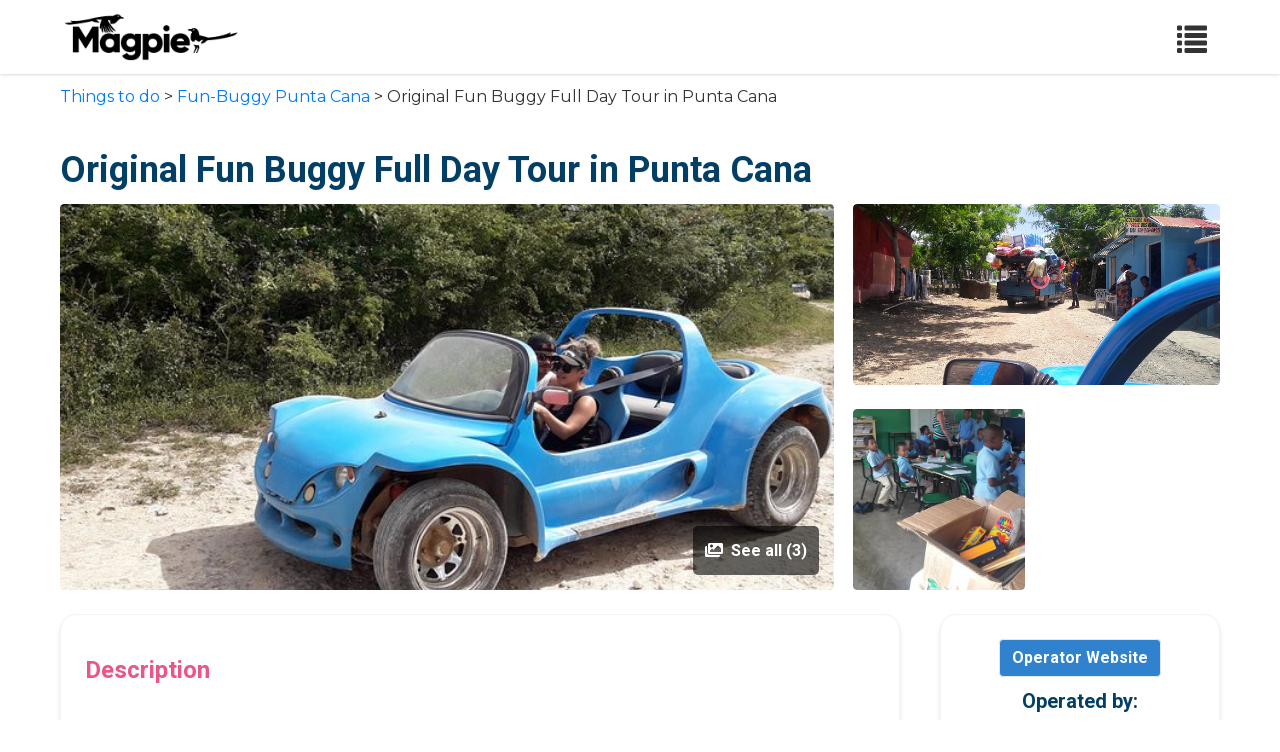

--- FILE ---
content_type: text/html; charset=utf-8
request_url: https://magpie.travel/things-to-do/original-fun-buggy-full-day-tour-in-punta-cana/e20e8bf6-d1a1-42ec-b89a-3304616f1445
body_size: 7568
content:
<!DOCTYPE html>
<html class='fh-ready fontawesome-i2svg-active fontawesome-i2svg-complete' lang='en-US'>
<head>
<title>Original Fun Buggy Full Day Tour in Punta Cana-Fun-Buggy Punta Cana</title>
<meta content='text/html; charset=UTF-8' http-equiv='Content-Type'>
<meta content='ie=edge' http-equiv='x-ua-compatible'>
<meta content='width=device-width, initial-scale=1, shrink-to-fit=no' name='viewport'>
<meta content='max-image-preview:large' name='robots'>
<meta content='width=device-width, initial-scale=1, shrink-to-fit=no' name='viewport'>
<meta content='-Original Fun Buggy Full Day Tour in Punta Cana-Fun-Buggy Punta Cana' name='description'>
<link href='/packs/media/dashboard/img/favicon-443e4cb42e99077601c8761fe4532688.png' rel='icon' type='image/png'>
<link href='https://cdn.jsdelivr.net/npm/@tabler/icons-webfont@latest/tabler-icons.min.css' rel='stylesheet'>
<script src="/packs/js/product_public-3bacfc51b2cf6254b6ea.js"></script>
<link rel="stylesheet" href="/packs/css/product_public-fa863894.css" />
<script src="/packs/js/public-fadf44b3819e6c890aa6.js"></script>
<link rel="stylesheet" href="/packs/css/public-37f964a9.css" />
<meta name="csrf-param" content="authenticity_token" />
<meta name="csrf-token" content="FLK3d8e1kYlFBUXbgrVqqgrbw529DubToqMhD_M7BQbk0ERkP7qZ9qs-MJMZlXfQ-nnNCtGGenQ1Mw3cZODe1g" />
</head>
<body data-controller='general'>
<nav class='navbar sticky top-0 z-10 bg-white shadow fixed-top h-fit-content'>
<div class='container'>
<a class="navbar-brand" href="/"><img class="h-12" src="/packs/media/public/img/logo-ab69f6fb50320c5b225c76a69d11143b.png" />
</a><button class='navbar-toggler public-navbar-btn navbar-light' data-target='#navbarNav' data-toggle='collapse' type='button'>
<span class='glyphicon glyphicon-list' style='font-size: 30px;'></span>
</button>
<div class='collapse navbar-collapse public-navbar-menu' id='navbarNav'>
<ul class='navbar-nav ml-auto uppercase font-semibold text-sm absolute public-menu-header'>
<li class='nav-item'><a class="nav-link text-black hover:text-pink-500" target="_blank" href="https://about.magpie.travel">Problems we solve</a></li>
<li class='nav-item dropdown'>
<a class="nav-link text-black dropdown-toggle hover:text-pink-500" id="products" role="button" data-toggle="dropdown" aria-haspopup="true" aria-expanded="false" href="#">Products</a>
<div aria-labelledby='products' class='dropdown-menu dropdown-menu-left shadow rounded-none border-none left-0 p-0 dropdown-custom'>
<a class="dropdown-item py-2" target="_blank" href="https://about.magpie.travel/content-management-and-distribution/">Content Management and Distribution</a>
<a class="dropdown-item py-2" target="_blank" href="https://about.magpie.travel/resellers/">Magpie for Resellers</a>
<a class="dropdown-item py-2" target="_blank" href="https://about.magpie.travel/promotes/">Magpie Promotes</a>
</div>
</li>
<li class='nav-item'><a class="nav-link text-black hover:text-pink-500" target="_blank" href="https://about.magpie.travel/pricing/">Pricing</a></li>
<li class='nav-item dropdown'>
<a class="nav-link text-black dropdown-toggle hover:text-pink-500" id="resources" role="button" data-toggle="dropdown" aria-haspopup="true" aria-expanded="false" href="#">Resources</a>
<div aria-labelledby='resources' class='dropdown-menu dropdown-menu-left shadow rounded-none border-none left-0 p-0 dropdown-custom'>
<a class="dropdown-item py-2" target="_blank" href="https://about.magpie.travel/how-to-work-with/">Work with resellers</a>
<a class="dropdown-item py-2" target="_blank" href="https://magpie.zendesk.com/hc/en-us">Customer Support</a>
<a class="dropdown-item py-2" target="_blank" href="https://about.magpie.travel/our-story/">Our Story</a>
<a class="dropdown-item py-2" target="_blank" href="https://docs.magpie.travel/#introduction">API Documentation</a>
<a class="dropdown-item py-2" target="_blank" href="https://about.magpie.travel/blog/">Blog</a>
</div>
</li>
<a class="nav-link text-black hover:text-pink-500" href="/things-to-do/bookmarks"><div class='d-flex justify-content-end'>
<span>My List</span>
<span class='inline-block ml-2 rounded-full bg-red-500 h-5 w-5 text-center font-bold text-white text-xs flex flex-col justify-center hidden' id='booklist-count'>
0
</span>
</div>
</a><li class='nav-item'>
<a class="nav-link text-black hover:text-pink-500" href="/login">Login</a>
</li>
<li class='nav-item vsm:ml-0'>
<a class="nav-link text-black hover:bg-gray-200 rounded-md border-2 border-black px-2" style="width: fit-content" href="https://about.magpie.travel/demo/">Get a demo</a>
</li>
<li class='nav-item vsm:ml-0 vsm:mt-2 lg:mt-0'>
<a class="nav-link text-white hover:bg-pink-400 my-4 hover:border-pink-400 bg-pink-500 px-1 rounded-md border-2 border-pink-500" style="width: fit-content;" href="https://about.magpie.travel/register/">Sign Up Free</a>
</li>
</ul>
</div>
</div>
</nav>
<div class='breadcrumb-header'>
<a href="/things-to-do">Things to do</a> > <a href="/companies/fun-buggy-punta-cana">Fun-Buggy Punta Cana</a> > Original Fun Buggy Full Day Tour in Punta Cana
</div>




<div class='container container-products' role='document' style='margin-top: 30px;'>
<div class='content'>
<main class='main mb-5'>
<div class='mt-4 mb-3'>
<h1 class='font-36 font-weight-bold text-color'>
Original Fun Buggy Full Day Tour in Punta Cana
</h1>
</div>
<section class='mb-4' id='product-slider'>
<div class='row d-none d-md-flex'>
<div class='col-8 pr-1'>
<div class='slider-image rounded overflow-hidden position-relative' data-index='0'>
<a data-image='0' data-target='#productSliderModal' data-toggle='modal'>
<div class='number-of-slider-images p-3 text-white font-weight-bold cursor-pointer position-absolute' style='bottom: 15px; right: 15px; background-color: rgba(0,0,0,0.6); border-radius: 5px;'>
<i class='fa fa-images mr-1'></i>
See all (3)
</div>
<picture class='img-fluid product-gallery-big' loading='lazy'>
<img src="https://res.cloudinary.com/hfyvkoyi1/image/upload/v1642799650/ssgpax1ut9nz6mwwdq6t.jpg" />
</picture>
<noscript>
<picture class='img-fluid product-gallery-big' loading='lazy'>
<img src="https://res.cloudinary.com/hfyvkoyi1/image/upload/v1642799650/ssgpax1ut9nz6mwwdq6t.jpg" />
</picture>
</noscript>
</a>
</div>
</div>
<div class='col-4'>
<div class='product-gallery'>
<div class='top slider-image rounded' data-index='0'>
<a data-image='0' data-target='#productSliderModal' data-toggle='modal'>
<picture class='img-fluid' loading='lazy'>
<img src="https://res.cloudinary.com/hfyvkoyi1/image/upload/v1642799651/zbcvmqibdp5wnry70pso.jpg" />
</picture>
<noscript>
<picture class='img-fluid' loading='lazy'>
<img src="https://res.cloudinary.com/hfyvkoyi1/image/upload/v1642799651/zbcvmqibdp5wnry70pso.jpg" />
</picture>
</noscript>
</a>
</div>
<div class='top slider-image rounded bottom-left' data-index='1'>
<a data-image='1' data-target='#productSliderModal' data-toggle='modal'>
<picture class='img-fluid' loading='lazy'>
<img src="https://res.cloudinary.com/hfyvkoyi1/image/upload/v1642799651/kitmp527whxcmnidmlum.jpg" />
</picture>
<noscript>
<picture class='img-fluid' loading='lazy'>
<img src="https://res.cloudinary.com/hfyvkoyi1/image/upload/v1642799651/kitmp527whxcmnidmlum.jpg" />
</picture>
</noscript>
</a>
</div>
</div>
</div>
</div>
<div aria-hidden='true' aria-labelledby='productSliderModalLabel' class='modal fade' id='productSliderModal' role='dialog' tabindex='-1'>
<div class='modal-dialog modal-dialog-centered modal-lg' role='document'>
<div class='modal-content'>
<div class='modal-body'>
<div class='row'>
<div class='col-12'>
<div class='carousel slide lazy-load' data-images-urls='{&quot;0&quot;=&gt;&quot;https://res.cloudinary.com/hfyvkoyi1/image/upload/v1642799650/ssgpax1ut9nz6mwwdq6t.jpg&quot;, &quot;1&quot;=&gt;&quot;https://res.cloudinary.com/hfyvkoyi1/image/upload/v1642799651/zbcvmqibdp5wnry70pso.jpg&quot;, &quot;2&quot;=&gt;&quot;https://res.cloudinary.com/hfyvkoyi1/image/upload/v1642799651/kitmp527whxcmnidmlum.jpg&quot;}' data-ride='carousel' data-size='3' id='carouselProductIndicators-2'>
<ol class='carousel-indicators'>
<li class='quick-select-image active' data-slide-to='0' data-target='#carouselProductIndicators-2' id='active-indicator-0'></li>
<li class='quick-select-image' data-slide-to='1' data-target='#carouselProductIndicators-2' id='active-indicator-0'></li>
<li class='quick-select-image' data-slide-to='2' data-target='#carouselProductIndicators-2' id='active-indicator-0'></li>
</ol>
<div class='carousel-inner rounded product-slider-big'>
<div class='carousel-item display-image-big-size active' data-index='0' id='active-item-0'>
<div class='download-image-btn position-absolute' style='top: 12px; right: 16px; z-index: 2;'>
<a download href='https://res.cloudinary.com/hfyvkoyi1/image/upload/fl_attachment/v1642799650/ssgpax1ut9nz6mwwdq6t.jpg' title='Download image'>
<i class='fas fa-download text-white text-shadow'></i>
</a>
</div>
<picture class='slider-image d-block w-100 img-fluid' loading='lazy'>
<img src="https://res.cloudinary.com/hfyvkoyi1/image/upload/v1642799650/ssgpax1ut9nz6mwwdq6t.jpg" />
</picture>
<noscript>
<picture class='slider-image d-block w-100 img-fluid' loading='lazy'>
<img src="https://res.cloudinary.com/hfyvkoyi1/image/upload/v1642799650/ssgpax1ut9nz6mwwdq6t.jpg" />
</picture>
</noscript>
</div>
<div class='carousel-item display-image-big-size' data-index='1' id='active-item-1'>
<div class='download-image-btn position-absolute' style='top: 12px; right: 16px; z-index: 2;'>
<a download href='https://res.cloudinary.com/hfyvkoyi1/image/upload/fl_attachment/v1642799651/zbcvmqibdp5wnry70pso.jpg' title='Download image'>
<i class='fas fa-download text-white text-shadow'></i>
</a>
</div>
<picture class='slider-image d-block w-100 img-fluid' loading='lazy'>
<img src="https://res.cloudinary.com/hfyvkoyi1/image/upload/v1642799651/zbcvmqibdp5wnry70pso.jpg" />
</picture>
<noscript>
<picture class='slider-image d-block w-100 img-fluid' loading='lazy'>
<img src="https://res.cloudinary.com/hfyvkoyi1/image/upload/v1642799651/zbcvmqibdp5wnry70pso.jpg" />
</picture>
</noscript>
</div>
<div class='carousel-item display-image-big-size' data-index='2' id='active-item-2'>
<div class='download-image-btn position-absolute' style='top: 12px; right: 16px; z-index: 2;'>
<a download href='https://res.cloudinary.com/hfyvkoyi1/image/upload/fl_attachment/v1642799651/kitmp527whxcmnidmlum.jpg' title='Download image'>
<i class='fas fa-download text-white text-shadow'></i>
</a>
</div>
<picture class='slider-image d-block w-100 img-fluid' loading='lazy'>
<img src="https://res.cloudinary.com/hfyvkoyi1/image/upload/v1642799651/kitmp527whxcmnidmlum.jpg" />
</picture>
<noscript>
<picture class='slider-image d-block w-100 img-fluid' loading='lazy'>
<img src="https://res.cloudinary.com/hfyvkoyi1/image/upload/v1642799651/kitmp527whxcmnidmlum.jpg" />
</picture>
</noscript>
</div>
</div>
<a class='carousel-control-prev prev_slide_product_image' data-slide='prev' href='#carouselProductIndicators-2' role='button'>
<span aria-hidden='true' class='carousel-control-prev-icon'></span>
<span class='sr-only'>Previous</span>
</a>
<a class='carousel-control-next next_slide_product_image' data-slide='next' href='#carouselProductIndicators-2' role='button'>
<span aria-hidden='true' class='carousel-control-next-icon'></span>
<span class='sr-only'>Next</span>
</a>
</div>
</div>
</div>
</div>
</div>
</div>
</div>
</section>

<div class='layout-grid'>
<div class='main-content-column'>
<div class='info-section'>
<div class='section-title d-flex justify-content-between align-items-center'>
Description
</div>
<div class='section-content'>
<p class='field-content'><p>Since 1992, the highest-rated original buggy tour in Punta Cana, not just driving we visit different places and let you see the real Dominican, Dominican family, their grocery store, we visit a public school(when school is open). Real beach buggy's with body and 4 speed stick-shift, powered VW engines, included soft drinks,water all day,some horseback riding(if you want), visit cigar factory and have lunch at a ranch, stop at the beautiful beach of Macao, to end the tour we visit a small chocolate factory and rum lounge with the best-upgraded rums in the Dominican republic. Your tour guide owner who speak 5 languages, goes with you on the tour and take care of you, we also have a backup buggy Miguel. the assistance on the road, just in case to keep the convoy safe, small groups or private tours.</p></p>
<p class='field-content'></p>
</div>
</div>
<div class='info-section'>
<div class='section-title d-flex justify-content-between align-items-center'>
Included / Excluded
</div>
<div class='section-content field-content'>
<ul class='included-list mb-0 pl-0'>
<li class='mb-0'>
<i class='fas fa-check-circle'></i>
<span class='text-base'>full day adventure buggy tour</span>
</li>
<li class='mb-0'>
<i class='fas fa-check-circle'></i>
<span class='text-base'>soft drinks,cold bottled water,lunch</span>
</li>
<li class='mb-0'>
<i class='fas fa-check-circle'></i>
<span class='text-base'>horseback riding, if you don&#39;t want or cannot do this no problem</span>
</li>
<li class='mb-0'>
<i class='fas fa-check-circle'></i>
<span class='text-base'>hotel pick up and drop-off</span>
</li>
<li class='mb-0'>
<i class='fas fa-check-circle'></i>
<span class='text-base'>fresh, typical dominican meal</span>
</li>
<li class='mb-0'>
<i class='fas fa-check-circle'></i>
<span class='text-base'>Free cigar,chocolate probe and rum probe at the rum lounge ,end of tour</span>
</li>
<li class='mb-0'>
<i class='fas fa-check-circle'></i>
<span class='text-base'>small groups,personal experience, tour guide speak 5 languages</span>
</li>
<li class='mb-0'>
<i class='fas fa-check-circle'></i>
<span class='text-base'>Entry/Admission - Dominican Republic</span>
</li>
</ul>
<ul class='excluded-list pl-0'>
<li class='mb-0'>
<i class='fas fa-times-circle'></i>
<span class='text-base'>Gratuities</span>
</li>
</ul>
</div>
</div>
<div class='info-section'>
<div class='section-title d-flex justify-content-between align-items-center'>
Important Information
</div>
<div class='section-content field-content'>
<b>Know Before You Book</b>
<ul>
<li class='mb-0'>
<span>Duration: 7h</span>
</li>
<li class='mb-0'>
<span>Mobile tickets accepted</span>
</li>
</ul>
</div>
</div>
<div class='info-section'>
<div class='section-title d-flex justify-content-between align-items-center'>
Cancellation
</div>
<div class='section-content field-content'>
<p>
<strong>Cancellation Cutoff:</strong>
24 hours
</p>
<p>
<strong>Cancellation Notes:</strong>
For a full refund, cancel at least 24 hours in advance of the start date of the experience.
</p>
</div>
</div>
<div class='info-section'>
<div class='section-title d-flex justify-content-between align-items-center'>
Additional Information
</div>
<div class='section-content'>
<p class='field-content'>Wheelchair accessible<br>Transportation is wheelchair accessible<br>Not recommended for travelers with back problems<br>Not recommended for pregnant travelers<br>No heart problems or other serious medical conditions<br>driver need to have a valid driver license and need to know how to drive a stick shift (no driver school)<br>Travelers should have a moderate physical fitness level<br>This experience requires good weather. If it’s canceled due to poor weather, you’ll be offered a different date or a full refund<br>This experience requires a minimum number of travelers. If it’s canceled because the minimum isn’t met, you’ll be offered a different date/experience or a full refund<br>This tour/activity will have a maximum of 12 travelers</p>
</div>
</div>
<div class='info-section'>
<div class='section-title d-flex justify-content-between align-items-center'>
FAQ
</div>
<div class='section-content field-content'>
<div class='accordion-faq-item'>
<div class='accordion-faq-header' onclick='toggleFAQ(this)'>
<h3>What is the Original Fun Buggy Full Day Tour in Punta Cana cancellation policy?</h3>
<img alt='Toggle FAQ' class='accordion-faq-icon' src='data:image/svg+xml,%3Csvg xmlns=&#39;http://www.w3.org/2000/svg&#39; fill=&#39;%23333&#39; viewBox=&#39;0 0 24 24&#39;%3E%3Cpath d=&#39;M7 10l5 5 5-5z&#39;/%3E%3C/svg%3E'>
</div>
<div class='accordion-faq-content'>
<p><p>Original Fun Buggy Full Day Tour in Punta Cana cancellation policy: For a full refund, cancel at least 24 hours in advance of the start date of the experience.</p></p>
</div>
</div>
<div class='accordion-faq-item'>
<div class='accordion-faq-header' onclick='toggleFAQ(this)'>
<h3>Which company provides Original Fun Buggy Full Day Tour in Punta Cana?</h3>
<img alt='Toggle FAQ' class='accordion-faq-icon' src='data:image/svg+xml,%3Csvg xmlns=&#39;http://www.w3.org/2000/svg&#39; fill=&#39;%23333&#39; viewBox=&#39;0 0 24 24&#39;%3E%3Cpath d=&#39;M7 10l5 5 5-5z&#39;/%3E%3C/svg%3E'>
</div>
<div class='accordion-faq-content'>
<p><p>Original Fun Buggy Full Day Tour in Punta Cana is hosted by Fun-Buggy Punta Cana. Read reviews, discover additonal experiences or contact   on Tripadvisor.</p></p>
</div>
</div>
<div class='accordion-faq-item'>
<div class='accordion-faq-header' onclick='toggleFAQ(this)'>
<h3>What time does Original Fun Buggy Full Day Tour in Punta Cana start?</h3>
<img alt='Toggle FAQ' class='accordion-faq-icon' src='data:image/svg+xml,%3Csvg xmlns=&#39;http://www.w3.org/2000/svg&#39; fill=&#39;%23333&#39; viewBox=&#39;0 0 24 24&#39;%3E%3Cpath d=&#39;M7 10l5 5 5-5z&#39;/%3E%3C/svg%3E'>
</div>
<div class='accordion-faq-content'>
<p><p>Original Fun Buggy Full Day Tour in Punta Cana will start at 8:00 AM.</p></p>
</div>
</div>
<div class='accordion-faq-item'>
<div class='accordion-faq-header' onclick='toggleFAQ(this)'>
<h3>How much is Original Fun Buggy Full Day Tour in Punta Cana?</h3>
<img alt='Toggle FAQ' class='accordion-faq-icon' src='data:image/svg+xml,%3Csvg xmlns=&#39;http://www.w3.org/2000/svg&#39; fill=&#39;%23333&#39; viewBox=&#39;0 0 24 24&#39;%3E%3Cpath d=&#39;M7 10l5 5 5-5z&#39;/%3E%3C/svg%3E'>
</div>
<div class='accordion-faq-content'>
<p><p>Original Fun Buggy Full Day Tour in Punta Cana price starts from $119.49.</p></p>
</div>
</div>
</div>
</div>
</div>
<script>
  function copyToClipboard(btn) {
    var infoSection = btn.closest('.info-section');
    var contents = infoSection.querySelectorAll('.field-content');
    if (!contents.length) return;
    
    var text = "";
    var sectionTitle = infoSection.querySelector('.section-title').textContent.trim();
    
    if (sectionTitle.includes('Included / Excluded')) {
      var includedList = infoSection.querySelector('.included-list');
      var excludedList = infoSection.querySelector('.excluded-list');
      
      if (includedList) {
        text += "INCLUDED:\n";
        var includedItems = includedList.querySelectorAll('li');
        includedItems.forEach(function(item) {
          text += '• ' + item.textContent.trim() + '\n';
        });
      }
      
      if (excludedList) {
        text += (text ? '\n' : '') + "EXCLUDED:\n";
        var excludedItems = excludedList.querySelectorAll('li');
        excludedItems.forEach(function(item) {
          text += '• ' + item.textContent.trim() + '\n';
        });
      }
    }
    else if (sectionTitle.includes('Important Information')) {
      var headings = infoSection.querySelectorAll('b');
      
      headings.forEach(function(heading) {
        if (heading.textContent.includes('Know Before You Book')) {
          text += "KNOW BEFORE YOU BOOK:\n";
          var ul = heading.nextElementSibling;
          if (ul && ul.tagName === 'UL') {
            var items = ul.querySelectorAll('li');
            items.forEach(function(item) {
              text += '• ' + item.textContent.trim() + '\n';
            });
          }
        } else if (heading.textContent.includes('Know Before You Go')) {
          text += (text ? '\n' : '') + "KNOW BEFORE YOU GO:\n";
          var ul = heading.nextElementSibling;
          if (ul && ul.tagName === 'UL') {
            var items = ul.querySelectorAll('li');
            items.forEach(function(item) {
              text += '• ' + item.textContent.trim() + '\n';
            });
          }
        }
      });
    }
    else {
      contents.forEach(function(content) {
        if (content.tagName === 'UL' || content.tagName === 'OL') {
          var listItems = Array.from(content.querySelectorAll('li')).map(li => '• ' + li.innerText.trim()).join('\n');
          text += (text ? '\n\n' : '') + listItems;
        } else {
          var contentText = content.innerText || content.textContent;
          if (contentText.trim()) {
            text += (text ? '\n\n' : '') + contentText.trim();
          }
        }
      });
    }
    
    navigator.clipboard.writeText(text).then(function() {
      btn.classList.add('copied');
      
      var svg = btn.querySelector('svg');
      var originalPaths = svg.innerHTML;
      
      svg.innerHTML = '<path stroke="none" d="M0 0h24v24H0z" fill="none"></path>' +
                     '<polyline points="20 6 9 17 4 12"></polyline>';
      
      setTimeout(function(){
        btn.classList.remove('copied');
        svg.innerHTML = originalPaths;
      }, 1200);
    });
  }
  
  function toggleFAQ(element) {
    const content = element.nextElementSibling;
    const icon = element.querySelector('.accordion-faq-icon');
    
    if (content.classList.contains('show')) {
      content.classList.remove('show');
      icon.classList.remove('rotated');
    } else {
      content.classList.add('show');
      icon.classList.add('rotated');
    }
  }
  
  function toggleMobileDropdown() {
    const dropdown = document.getElementById('mobileDropdown');
    const toggle = document.querySelector('.mobile-reseller-toggle');
    const icon = toggle.querySelector('.fa-caret-down, .fa-caret-up');
    
    dropdown.classList.toggle('show');
    
    if (dropdown.classList.contains('show')) {
      icon.classList.remove('fa-caret-down');
      icon.classList.add('fa-caret-up');
    } else {
      icon.classList.remove('fa-caret-up');
      icon.classList.add('fa-caret-down');
    }
  }
  
  document.addEventListener('DOMContentLoaded', function() {
    // Initialize FAQ accordion items
    const faqItems = document.querySelectorAll('.accordion-faq-item');
    faqItems.forEach(item => {
      const header = item.querySelector('.accordion-faq-header');
      const content = item.querySelector('.accordion-faq-content');
      const icon = item.querySelector('.accordion-faq-icon');
      
      if (header && content && icon) {
        // Add keyboard accessibility
        header.setAttribute('tabindex', '0');
        header.setAttribute('role', 'button');
        header.setAttribute('aria-expanded', 'false');
        
        header.addEventListener('keydown', function(e) {
          if (e.key === 'Enter' || e.key === ' ') {
            e.preventDefault();
            toggleFAQ(this);
          }
        });
      }
    });
  });
</script>

<div class='info-section'>
<div class='row text-center'>
<div class='col-12'>
<div class='company-website pb-3' style='position: relative;'>
<a class="btn font-semibold border border-gray-300 text-white" style="background-color: #3182ce;" target="_blank" href="https://fun-buggy.com?source=magpietravel">Operator Website</a>
</div>
<h2 class='font-weight-bold font-20 text-start'>Operated by:</h2>
<div class='bg-white w-100'>
<p class='font-weight-bold font-size-15 text-start'>Fun-Buggy Punta Cana</p>
<div class='grid grid-cols-4 gap-4 mt-3 mb-2'>
<ul class='list-inline mb-0'>
<li class='inline-block'>
<a title="https://facebook.com/business" data-toggle="tooltip" target="_blank" class="text-lg social_link social_link_1" href="https://facebook.com/business"><span><img class="flex self-start social-image" src="/packs/media/public/img/facebook-round-01-50ddc191f871d4ecdbe8252d2011563a.svg" /></span>
</a></li>
</ul>

</div>
</div>
</div>
</div>
<div class='row my-5 truncate-text'>
<div class='col-12'>
<div class='section-title'>About operator:</div>
<div class='absolute white-gif-toggle-minichat'>
<a class="white-lable-open-mini-chat btn" href="javascript:void(0)"></a>
</div>
<div class='line-clamp-10 truncate-section'>
<p><p>Since 1992 making tours in Punta Cana, we don't have to explain that we know what we do. Full Day and Half Day Buggy Tours. The buggys are not ATV Rail Buggy's but the real dune buggy's with a fiberglass body and stick shift 4 speed, you have to know how to drive stick shift, we don't have a driver school!!! Included in the tour, transport from and back to the hotel, soft drinks,(lunch full day tour), (horse back ridding full day tour), school visit(when they are open), Beach stop (not just passing by!!) Cigar factory visit where you can roll one, free cigar, chocolate museum with probe tasting, Rum lounge at the end of the tour with samples.guide speak French, English, German, Dutch and Spanish. Highest rated buggy tour, we always drive with assistance on the road, real seat belts!</p></p>
</div>
</div>
<div class='mt-3 px-4'>
<a class='font-weight-bold show-more-things-to-know show-more expandbtn expandbtn-about-company' role='button'>Show more</a>
</div>
</div>
<div class='section-title'>Basic Information</div>
<ul class='info-list'>
<li>
<strong>Duration:</strong>
 7 hours
</li>
</ul>
</div>

</div>
</main>
<div class='hidden' data_product_id='e20e8bf6-d1a1-42ec-b89a-3304616f1445' id='chat-side'>
<div class='hidden' id='image-icon'>
<img class="icon-avatar-chat-bot" src="/packs/media/public/img/chatbot-icon-magpie-e22f890a54729d9ba76924940570f30d.png" />
<img class="icon-avatar-icons-user" src="/packs/media/public/img/icons-user-19e9add822b2c3bf2970243c56160446.png" />
</div>
<div class='chat-box border'>
<div class='header'>
<div class='avatar-wrapper avatar-big'>
<img src="/packs/media/public/img/chatbot-icon-magpie-e22f890a54729d9ba76924940570f30d.png" />
</div>
<span class='name-chat'>Magpie</span>
<span class='options close-box-chat'>
<i class='fa fa-times'></i>
</span>
</div>
<div class='chat-room overflow-auto chat-content-flow'></div>
<div class='input-message'>
<div class='type-area w-full typing-text'>
<div class='input-wrapper pt-2 w-4/5'>
<textarea class='frompt-traslate-optimize-text-to-speech text_input w-full' name='result_text_convert' placeholder='Start...' type='text'></textarea>
</div>
<span class='button-add ml-4 py-2'>
<a id="mute-voice" class="hidden" href="javascript:void(0)"><i class='fa fa-volume-up'></i>
</a><a id="turn-on-voice" class="hidden" href="javascript:void(0)"><i class='fa fa-volume-mute'></i>
</a></span>
<span class='button-add ml-4 py-2'>
<a id="recordButton" href="javascript:void(0)"><i class='fa fa-microphone'></i>
</a></span>
<span class='flex btn-chat button-send py-2 pb-3 start-convert-text-to-speech'>
<i class='fa fa-paper-plane'></i>
</span>
</div>
</div>
</div>
</div>
<div class='hidden' id='mini-chat'>
<div class='chat-box border mini-chat'>
<div class='header'>
<div class='avatar-wrapper avatar-big'>
<img src="/packs/media/public/img/chatbot-icon-magpie-e22f890a54729d9ba76924940570f30d.png" />
</div>
<span class='name-chat'>Chat with assistant Magpie</span>
<span class='options close-windown-box-chat'>
<i class='fa fa-times'></i>
</span>
</div>
</div>
<div id='audio-result-voice'></div>
</div>
</div>
</div>
<div class='sticky-book-now-container d-md-none' style='position: fixed; bottom: 0; left: 0; right: 0; background-color: white; box-shadow: 0 -2px 10px rgba(0,0,0,0.1); padding: 12px 15px; z-index: 999;'>
<div class='container'>
<div class='row'>
<div class='col-12'>
<a class="btn btn-primary btn-block font-weight-bold py-3 rounded-lg" target="_blank" href="https://fun-buggy.com?source=magpietravel"><i class='fa fa-calendar-check mr-2'></i>
Book Now
</a></div>
</div>
</div>
</div>
<script type="application/ld+json">[
  {
    "@context": "http://schema.org/",
    "@type": "Product",
    "name": "Original Fun Buggy Full Day Tour in Punta Cana",
    "image": "https://res.cloudinary.com/hfyvkoyi1/image/upload/v1642799650/ssgpax1ut9nz6mwwdq6t.jpg",
    "description": "Since 1992, the highest-rated original buggy tour in Punta Cana, not just driving we visit different places and let you see the real Dominican, Dominican family, their grocery store, we visit a public school(when school is open). Real beach buggy's with body and 4 speed stick-shift, powered VW engine...",
    "sku": "e20e8bf6-d1a1-42ec-b89a-3304616f1445",
    "brand": {
      "@type": "Thing",
      "name": "Fun-Buggy Punta Cana"
    },
    "offers": {
      "@type": "Offer",
      "url": "https://magpie.travel/things-to-do/e20e8bf6-d1a1-42ec-b89a-3304616f1445/e20e8bf6-d1a1-42ec-b89a-3304616f1445",
      "availability": "https://schema.org/InStock"
    }
  },
  {
    "@context": "https://schema.org",
    "@type": "FAQPage",
    "mainEntity": [
      {
        "@type": "Question",
        "name": "What is the Original Fun Buggy Full Day Tour in Punta Cana cancellation policy?",
        "acceptedAnswer": {
          "@type": "Answer",
          "text": "Original Fun Buggy Full Day Tour in Punta Cana cancellation policy: For a full refund, cancel at least 24 hours in advance of the start date of the experience. "
        }
      },
      {
        "@type": "Question",
        "name": "Which company provides Original Fun Buggy Full Day Tour in Punta Cana?",
        "acceptedAnswer": {
          "@type": "Answer",
          "text": "Original Fun Buggy Full Day Tour in Punta Cana is hosted by Fun-Buggy Punta Cana. Read reviews, discover additonal experiences or contact   on Tripadvisor. "
        }
      },
      {
        "@type": "Question",
        "name": "What time does Original Fun Buggy Full Day Tour in Punta Cana start?",
        "acceptedAnswer": {
          "@type": "Answer",
          "text": "Original Fun Buggy Full Day Tour in Punta Cana will start at 8:00 AM. "
        }
      },
      {
        "@type": "Question",
        "name": "How much is Original Fun Buggy Full Day Tour in Punta Cana?",
        "acceptedAnswer": {
          "@type": "Answer",
          "text": "Original Fun Buggy Full Day Tour in Punta Cana price starts from $119.49. "
        }
      }
    ]
  }
]</script>

<script defer src="https://static.cloudflareinsights.com/beacon.min.js/vcd15cbe7772f49c399c6a5babf22c1241717689176015" integrity="sha512-ZpsOmlRQV6y907TI0dKBHq9Md29nnaEIPlkf84rnaERnq6zvWvPUqr2ft8M1aS28oN72PdrCzSjY4U6VaAw1EQ==" data-cf-beacon='{"version":"2024.11.0","token":"94c9b5730a0049d29452c4816ea27c69","r":1,"server_timing":{"name":{"cfCacheStatus":true,"cfEdge":true,"cfExtPri":true,"cfL4":true,"cfOrigin":true,"cfSpeedBrain":true},"location_startswith":null}}' crossorigin="anonymous"></script>
</body>
<footer>
<div class='footer-background'>
<div class='footer-terms pt-3 md:pt-5 px-4 sm:px-6 md:px-10 lg:px-20 text-sm md:text-base mx-0 text-white w-full'>
<div class='flex items-center w-full justify-between'>
<a class="mb-4 sm:mb-0" target="_blank" href="https://about.magpie.travel"><img class="h-8 sm:h-10 md:h-12 w-auto" src="/packs/media/public/img/logo-white-d94fa1abed81b67a048b3d0f0ab5b955.png" />
</a><p class='mb-4 sm:mb-0 text-center sm:text-right'>© Magpie Travel, Inc. 2026</p>
</div>
</div>
</div>

</footer>
</html>
